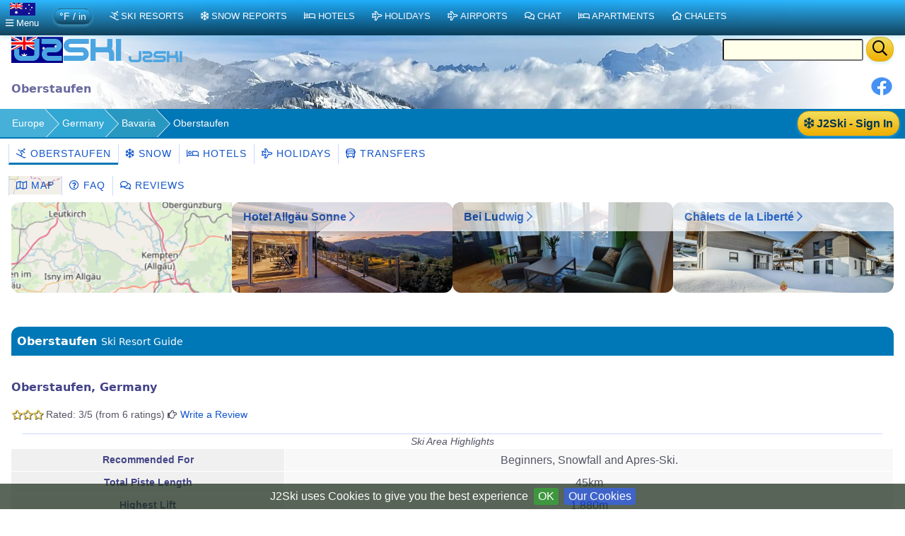

--- FILE ---
content_type: text/html;charset=UTF-8
request_url: https://au.j2ski.com/ski_resorts/Germany/Oberstaufen.html
body_size: 14079
content:
<!DOCTYPE html>
<html lang="en-AU" xml:lang="en-AU" xmlns="http://www.w3.org/1999/xhtml" prefix="og: http://opengraphprotocol.org/schema/ fb: http://www.facebook.com/2008/fbml">
<head>
<meta charset="utf-8">
<base href="https://au.j2ski.com/ski_resorts/Germany/Oberstaufen.html">
<script type="application/ld+json">
{
"@context" : "http://schema.org",
"@type" : "BreadcrumbList",
"itemListElement" : [ {
"@type" : "ListItem",
"position" : 1,
"name" : "Europe",
"item" : "https://au.j2ski.com/ski_resorts/"
}, {
"@type" : "ListItem",
"position" : 2,
"name" : "Germany",
"item" : "https://au.j2ski.com/ski_resorts/Germany/"
}, {
"@type" : "ListItem",
"position" : 3,
"name" : "Bavaria",
"item" : "https://au.j2ski.com/ski_resorts/Germany/Bavaria.html"
} ]
}
</script>
<link rel="preconnect" href="https://cdn.j2ski.com/">
<link rel="preconnect" href="https://traffic.j2ski.com/">
<link rel="preconnect" href="https://q-xx.bstatic.com/">
<link rel="preconnect" href="https://res.cloudinary.com/">
<script>
var _paq = window._paq = window._paq || [];
_paq.push(["setDocumentTitle", document.domain + "/" + document.title]);
_paq.push(['setCookieDomain', '*.j2ski.com']);
_paq.push(['setDomains', '*.j2ski.com']);
_paq.push(['trackPageView']);
_paq.push(['enableLinkTracking']);
(function() {
var u="//traffic.j2ski.com/matomo/";
_paq.push(['setTrackerUrl', u+'matomo.php']);
_paq.push(['setSiteId', '1']);
var d=document, g=d.createElement('script'), s=d.getElementsByTagName('script')[0];
g.type='text/javascript'; g.async=true; g.src='//cdn.j2ski.com/js/matomo.js'; s.parentNode.insertBefore(g,s);
})();
</script>
<meta name="viewport" content="width=device-width, initial-scale=1">
<meta name="apple-mobile-web-app-capable" content="yes">
<meta name="apple-mobile-web-app-status-bar-style" content="black-translucent">
<meta name="format-detection" content="telephone=no">
<link href="https://au.j2ski.com/ski_resorts/Germany/Oberstaufen.html" rel="canonical">
<title>Oberstaufen Ski Resort Guide &amp; Review | J2Ski</title>
<meta name="description" content="Oberstaufen; ski resort in Oberstaufen, Markt in the German Alps. Great for beginners, apres ski and the snow, with skiing on 45km of pistes up to 1,880m altitude. See our ski resort guide for slope info, hotels, ski schools, airport transfers and much more.">
<meta name="keywords" content="Oberstaufen,Germany,German Alps,guide,Oberstaufen, Markt">
<meta name="geo.region" content="DE">
<meta name="geo.placename" content="Oberstaufen">
<meta property="og:title" content="Oberstaufen">
<meta property="og:type" content="city">
<meta property="og:url" content="https://au.j2ski.com/ski_resorts/Germany/Oberstaufen.html">
<meta property="og:image" content="https://cdn.j2ski.com/i/J2Ski-home-page.png">
<meta property="og:image:height" content="426">
<meta property="og:image:width" content="645">
<meta property="og:locality" content="Oberstaufen">
<meta property="og:country-name" content="Germany">
<meta name="geo.position" content="47.554192;10.022791">
<meta property="og:latitude" content="47.554192">
<meta property="og:longitude" content="10.022791">
<link href="//cdn.j2ski.com/s/leaflet-1.7.1.gz.css" rel="stylesheet" type="text/css">
<link href="//cdn.j2ski.com/s/Control.FullScreen-dist.gz.css" rel="stylesheet" type="text/css">
<script src="//cdn.j2ski.com/js/leaflet-1.7.1.gz.js"></script>
<script src="//cdn.j2ski.com/js/Control.FullScreen-dist.gz.js"></script>
<link href="https://au.j2ski.com/ski_resorts/Germany/Oberstaufen.html" hreflang="en-AU" rel="alternate">
<link href="https://www.j2ski.com/ski_resorts/Germany/Oberstaufen.html" hreflang="en" rel="alternate">
<link href="https://uk.j2ski.com/ski_resorts/Germany/Oberstaufen.html" hreflang="en-GB" rel="alternate">
<link href="https://us.j2ski.com/ski_resorts/Germany/Oberstaufen.html" hreflang="en-US" rel="alternate">
<link href="https://ca.j2ski.com/ski_resorts/Germany/Oberstaufen.html" hreflang="en-CA" rel="alternate">
<link href="https://in.j2ski.com/ski_resorts/Germany/Oberstaufen.html" hreflang="en-IN" rel="alternate">
<link href="https://nz.j2ski.com/ski_resorts/Germany/Oberstaufen.html" hreflang="en-NZ" rel="alternate">
<link href="https://www.j2ski.com/ski_resorts/Germany/Oberstaufen.html" hreflang="x-default" rel="alternate">
<script type="application/ld+json">
{
"@context": "http://schema.org",
"@type": "SkiResort",
"name": "Oberstaufen",
"aggregateRating": {
"@type": "AggregateRating",
"ratingValue": "2.5",
"reviewCount": "6"}
,
"image": "https://map.j2ski.com/hot/11/1081/715.png",
"address": {
"@type": "PostalAddress",
"addressCountry": "Germany",
"addressLocality": "Oberstaufen"}
,
"url": "https://au.j2ski.com/ski_resorts/Germany/Oberstaufen.html",
"hasMap": "https://au.j2ski.com/ski_resorts/Germany/Oberstaufen_Map.html"}
</script>
<link rel="preload" as="font" type="font/woff2" href="//cdn.j2ski.com/s/fa-5.14.0/fa-regular-400.woff2">
<link rel="preload stylesheet" as="style" href="//cdn.j2ski.com/s/j2ski-ux-25.2511001.min.css" >
<link href="//cdn.j2ski.com/s/jquery-ui.1.12.1.j2ski.min.gz.css" rel="stylesheet">
<style>
div.chart-container-tall {
height:250px;
max-height:250px;
width:100%;
}
.m25 h4.top {margin-top: 0}
.m25 article section.compare div.ft-ensemble {
background-color: #24a9c8;
border-radius: 12px;
}
.m25 article section.compare div.ft-ensemble, .m25 section.compare div.fg {
border: 1px solid #c8d8ff;
background: url(https://cdn.j2ski.com/i/j2ski_flat_90x22_bright.png) 99% 2% no-repeat,linear-gradient(#24a9c8,#fff);
box-shadow: 0 5px 5px #9aa0b90d,0 5px 20px #a6adc933;
padding: 1rem 1rem 2rem;
margin: 0;
}
.snowDepths .value {
text-align: right;
}
.user-dropdown {
a {
font-weight: 600;
}
span.offer {
background: crimson;
color: white;
padding: 0.25em;
border-radius: 1em;
}
p.prosub {
background: darkorange;
color: white;
padding: 0.25em 1em;
border-radius: 1em;
margin: 1em 0.5em ;
font-weight: 600;
}
}
main.m25 h2 span.review {
background: none;
span.count {
color: white;
font-weight: 550;
}
}
div.code-red:last-child, article div.code-red p:last-child {
border-radius: 0 0 12px 12px;
}
div.code-red, article div.code-red p, p.code-red {
background-color: crimson;
p {
color: white;
text-align: center;
font-weight: bold;
}
span.code {
letter-spacing: 0.1rem;
font-size: 1.2rem;
margin: 0 0.5rem;
}
}
</style>
<link href="//cdn.j2ski.com/i/favicon.ico" rel="shortcut icon">
<link rel="search" href="https://www.j2ski.com/opensearchdescription.xml" type="application/opensearchdescription+xml" title="J2Ski.Com">
<script src="//cdn.j2ski.com/js/jquery-3.7.0.min.js"></script>
<script defer src="//cdn.j2ski.com/js/jquery-ui.1.12.1.j2ski.min.gz.js"></script>
<script defer src="//cdn.j2ski.com/js/autocomplete-names.min.js"></script>
<script defer src="//cdn.j2ski.com/js/jquery.cookiebar.min.js"></script>
<script defer src="//cdn.j2ski.com/js/jquery.tooltipster.min.js"></script>
<script defer src="//cdn.j2ski.com/js/scripts.min.js"></script>
<meta name="dcterms.rightsHolder" content="J2Ski (UK) Ltd">
<meta name="dcterms.dateCopyrighted" content='2025'>
<script src="//cdn.j2ski.com/js/htmx.min.js"></script>
<script async src="https://pagead2.googlesyndication.com/pagead/js/adsbygoogle.js?client=ca-pub-4348482481271019" crossorigin="anonymous"></script>
</head>
<body>
<div class="page"><div class="logo-qs"><div>
<div class="r"><form action="/search/" method="get">
<input type="text" name="q" id="q" class="ui-autocomplete-input" aria-label="Search Location Name">
<button type="submit" class="ctabut warm" aria-label="Search"><i class="far fa-search fa-lg"></i></button>
</form>
</div>
<a href="/" title="J2Ski Home" class="phone-off"><img alt="J2Ski Australia" height="40" src="https://cdn.j2ski.com/i/j2ski_au_160x40_light.png" width="160"></a>
<a href="/" title="J2Ski Home" class="phone-only"><img src="//cdn.j2ski.com/i/j2ski_flat_80x20_light.png" height="20" width="80" alt="J2Ski logo"></a>
</div></div>
<div class="toolbar"><div class="r"><div class="shares"><a href="https://www.facebook.com/sharer.php?u=https%3A%2F%2Fau.j2ski.com%2Fski_resorts%2FGermany%2FOberstaufen.html" onclick="return fbs_click()" rel="nofollow noopener" target="_blank" title="Share this page on Facebook"><img alt="Facebook" height="30" src="//cdn.j2ski.com/i/facebook-30-min.png" width="30"></a></div>
</div><header class="l"><h1>Oberstaufen</h1></header></div>
<div class="trailbar" ><div> <a href="/login.html?origin=/ski_resorts/Germany/Oberstaufen.html" class="ctabut warm r sign-in-btn" title="Sign in for Snow Mail, Forecast Detail and Chat"
hx-get="/user/login-button-or-menu?canonical=/ski_resorts/Germany/Oberstaufen.html&skiArea=Oberstaufen" hx-trigger="load" hx-swap="outerHTML">
<i class="far fa-snowflake"></i> J2Ski - Sign In</a>
</div><nav class="trail"><ul>
<li><a href="/ski_resorts/" title="European Ski Resorts">Europe</a></li>
<li><a href="/ski_resorts/Germany/" title="German Ski Resorts">Germany</a></li>
<li><a href="/ski_resorts/Germany/Bavaria.html" title="Ski Resorts in Bavaria">Bavaria</a></li>
<li><span class="phone-off">Oberstaufen</span></li>
</ul>
</nav>
</div>
<nav class="tab22"><a class="active" href="/ski_resorts/Germany/Oberstaufen.html" title="Skiing and Snowboarding in Oberstaufen, Germany"><i class="far fa-skiing"></i>&nbsp;Oberstaufen</a><a href="/snow_forecast/Germany/Oberstaufen_snow.html" title="Oberstaufen 7 and 14-Day Snow Forecast - Snowfall and Weather"><i class="far fa-snowflake"></i>&nbsp;Snow</a><a href="/ski_hotels/Germany/Oberstaufen/" title="Hotels in Oberstaufen, Germany"><i class="far fa-bed"></i>&nbsp;Hotels</a><a href="/ski_holidays/Germany/Oberstaufen/" title="Ski Holidays to Oberstaufen"><i class="far fa-plane"></i>&nbsp;Holidays</a><a href="/ski_resorts/Germany/Oberstaufen_transfers.html" title="Airport Transfers to Oberstaufen, Germany"><i class="far fa-bus"></i>&nbsp;Transfers</a></nav>
<nav class="tab22 subtext"><a class="trans" href="/ski_resorts/Germany/Oberstaufen_Map.html" style="background-image: url('https://map.j2ski.com/hot/12/2162/1431.png')" title="Map showing location of Oberstaufen"><i class="far fa-map"></i>&nbsp;Map</a><a href="/ski_resorts/Germany/Oberstaufen_FAQ.html" title="Your questions about Oberstaufen"><i class="far fa-question-circle"></i>&nbsp;FAQ</a><a href="/ski_resorts/Germany/Oberstaufen_Reviews.html" title="Reviews of Oberstaufen"><i class="far fa-comments"></i>&nbsp;Reviews</a></nav><aside class="wide4 go"><a href="#Location_and_Map" title="Location and Map of Oberstaufen"><img alt="map" height="256" src="https://map.j2ski.com/hot/9/270/178.png" width="256"></a><section class="property"><div><div class="nogrid"><a href="/ski_hotels/Germany/Oberstaufen/Allgau_Sonne.html" title="Hotel Allgäu Sonne - Oberstaufen"><img alt="Hotel Allgäu Sonne - Oberstaufen" height="225" loading="lazy" src="https://q-xx.bstatic.com/xdata/images/hotel/max500/145893689.jpg?k=bf33a8a05d975c7b61deb54dd11b61a899d75a9590585b78169e1f543d167d5b&o=" width="300"></a></div>
<div class="text"><a href="/ski_hotels/Germany/Oberstaufen/Allgau_Sonne.html">Hotel Allgäu Sonne&nbsp;<i class="far fa-chevron-right"></i></a></div>
</div>
<div class="card-content"></div>
</section>
<section class="property"><div><div class="nogrid"><a href="/ski_hotels/Germany/Oberstaufen/Bei_Ludwig.html" title="Bei Ludwig - Apartment - Oberstaufen"><img alt="Bei Ludwig - Apartment - Oberstaufen" height="225" loading="lazy" src="https://q-xx.bstatic.com/xdata/images/hotel/max500/495767568.jpg?k=3489c0488035b3d230903df58c8a45131f250096768e1ab8ab4ad5a18d090420&o=" width="300"></a></div>
<div class="text"><a href="/ski_hotels/Germany/Oberstaufen/Bei_Ludwig.html">Bei Ludwig&nbsp;<i class="far fa-chevron-right"></i></a></div>
</div>
<div class="card-content"></div>
</section>
<section class="property"><div><div class="nogrid"><a href="/ski_hotels/Germany/Oberstaufen/Liberte.html" title="Châlets de la Liberté - Oberstaufen"><img alt="Châlets de la Liberté - Oberstaufen" height="225" loading="lazy" src="https://q-xx.bstatic.com/xdata/images/hotel/max500/430526826.jpg?k=766f3363f8d819502ea33e24cacf6ffdd84fc9eacd06bce9e168ca13c1fd5672&o=" width="300"></a></div>
<div class="text"><a href="/ski_hotels/Germany/Oberstaufen/Liberte.html">Châlets de la Liberté&nbsp;<i class="far fa-chevron-right"></i></a></div>
</div>
<div class="card-content"></div>
</section>
</aside>
<main class="m25">
<article>
<h2>Oberstaufen <span class="subtext">Ski Resort Guide</span></h2>
<section>
<h3>Oberstaufen, Germany</h3>
<p class="subtext"><span class="goldstar"><i class="far fa-star"></i><i class="far fa-star"></i><i class="far fa-star"></i></span> Rated: 3/5 (from 6 ratings) <i class="far fa-hand-point-right"></i>&nbsp;<a href="/reviews/new/Oberstaufen?origin=/ski_resorts/Germany/Oberstaufen.html" title="Send us a review of Oberstaufen">Write a Review</a></p>
<table class="skifacts thb">
<caption>Ski Area Highlights</caption><tbody>
<tr><th class="label">Recommended For</th><td class="label">Beginners, Snowfall and Apres-Ski.</td></tr>
<tr><th class="label">Total Piste Length</th><td class="value">45km</td></tr>
<tr><th class="label">Highest Lift</th><td class="value">1,880m</td></tr>
<tr><th class="label">Resort Height</th><td class="value">600m</td></tr>
<tr><th class="label"><i class="far fa-plane"></i>&nbsp;Nearest Airports</th><td class="value"><a href="/ski_resorts/Airports/Friedrichshafen.html" title="Ski Resorts near Friedrichshafen">Friedrichshafen</a> and <a href="/ski_resorts/Airports/St_Gallen_Altenrhein.html" title="Ski Resorts near Altenrhein">St. Gallen-Altenrhein</a></td></tr>
</tbody>
</table>
<h4>Oberstaufen</h4>
<p>Oberstaufen offers a charming ski experience in the Allgäu region. With diverse slopes and stunning mountain scenery, it caters to all levels of skiers and snowboarders.</p>
<p><span hx-get="/user/signup-powder-if-anonymous" hx-trigger="load" hx-swap="outerHTML"></span></p></section>
<section><h3><i class="far fa-mountains"></i>&nbsp;Summary</h3>
<p>The resort features over 30 kilometers of ski runs and a friendly atmosphere. It is ideal for families and offers access to the larger ski area of <a href="/ski_resorts/Germany/Hochgrat.html" title="Hochgrat Ski Resort Guide">Hochgrat</a>.</p>
<p>The ski area of Oberstaufen is in the German Alps at an altitude of 600m, with 45km of marked runs.</p>
<p>Oberstaufen has direct access to 45km of downhill skiing, with 30 marked pistes, served by a total of 30 ski lifts.</p>
</section>
<h4>Partner Offers</h4>
<div class="cards"><aside class="fillable ada ada-txfr"><div><h4><a href="/ski_resorts/Germany/Oberstaufen_transfers.html" title="Airport Transfers to Oberstaufen"><i class="far fa-bus"></i>&nbsp;Oberstaufen Airport Transfers</a></h4>
<a href="/ski_resorts/Germany/Oberstaufen_transfers.html" title="Airport Transfer routes to Oberstaufen"><img alt="Book an Airport Transfer" height="60" loading="lazy" src="https://cdn.j2ski.com/i/A2A-Banner-1-360x60.jpg" width="360"></a><p><b>Airport Transfers</b><br><span class="subtext">Private or Shared Transfers to Oberstaufen<i> from </i>Airports including Friedrichshafen, Memmingen, Munich, St. Gallen-Altenrhein and Zurich</span></p>
<p><a class="ctabut warm" href="https://www.alps2alps.com/?pc=J2SKILIMITED" rel="nofollow noopener" target="_blank" title="Get an Airport Transfer Quote from Alps2Alps"><i class='far fa-bus'></i>&nbsp;Find a Transfer&nbsp;<i class="far fa-chevron-right"></i></a><img alt="Alps2Alps" class="r" height="21" loading="lazy" src="https://cdn.j2ski.com/i/alps2alps-90x21.gif" width="90"><br><span class="subtext">with Alps2Alps</span><br><span class="subtext">See also <a href="/ski_resorts/Airports/Friedrichshafen_airport_transfers.html" title="Transfers from Friedrichshafen">Friedrichshafen Airport Transfers</a></span></p>
</div>
</aside>
<aside class=""><h4><a href="/ski_hotels/Germany/Oberstaufen/" title="Hotels in Oberstaufen"><i class="far fa-search"></i>&nbsp;Oberstaufen Hotels</a></h4>
<form id="b_frm" name="b_frm" action="//www.booking.com/searchresults.html" class="bk-form" method="get" target="_blank">
<div class="nogrid"><img alt="Oberstaufen Hotels" height="375" loading="lazy" src="https://q-xx.bstatic.com/xdata/images/hotel/max500/489791642.jpg?k=ba9c7316ce4413b5afea4d9f53d91cf06fcd6095085fb3939ca03eaf9fe57295&o=" width="500"></div>
<div class="fields"><table>
<tbody>
<tr><td><i class="subtext">Place</i></td><td colspan="2"><input id="destination" name="ss" size="15" type="text" value="Oberstaufen">
</td></tr>
<tr><td><i class="subtext">From</i></td><td><select id="b_checkin_day" name="checkin_monthday"><option value="1">1</option><option value="2">2</option><option value="3">3</option><option value="4">4</option><option value="5">5</option><option value="6">6</option><option value="7">7</option><option value="8">8</option><option value="9">9</option><option value="10">10</option><option value="11">11</option><option value="12">12</option><option value="13">13</option><option value="14">14</option><option value="15">15</option><option value="16">16</option><option value="17">17</option><option value="18">18</option><option value="19">19</option><option selected="selected" value="20">20</option><option value="21">21</option><option value="22">22</option><option value="23">23</option><option value="24">24</option><option value="25">25</option><option value="26">26</option><option value="27">27</option><option value="28">28</option><option value="29">29</option><option value="30">30</option><option value="31">31</option></select>
</td><td><select id="b_checkin_month" name="checkin_year_month"><option selected="selected" value="2025-12">Dec 2025</option><option value="2026-1">Jan 2026</option><option value="2026-2">Feb 2026</option><option value="2026-3">Mar 2026</option><option value="2026-4">Apr 2026</option><option value="2026-5">May 2026</option><option value="2026-6">Jun 2026</option><option value="2026-7">Jul 2026</option><option value="2026-8">Aug 2026</option><option value="2026-9">Sep 2026</option><option value="2026-10">Oct 2026</option><option value="2026-11">Nov 2026</option><option value="2026-12">Dec 2026</option><option value="2027-1">Jan 2027</option><option value="2027-2">Feb 2027</option><option value="2027-3">Mar 2027</option><option value="2027-4">Apr 2027</option><option value="2027-5">May 2027</option></select>
</td></tr>
<tr><td><i class="subtext">To</i></td><td><select id="b_checkout_day" name="checkout_monthday"><option value="1">1</option><option value="2">2</option><option value="3">3</option><option value="4">4</option><option value="5">5</option><option value="6">6</option><option value="7">7</option><option value="8">8</option><option value="9">9</option><option value="10">10</option><option value="11">11</option><option value="12">12</option><option value="13">13</option><option value="14">14</option><option value="15">15</option><option value="16">16</option><option value="17">17</option><option value="18">18</option><option value="19">19</option><option value="20">20</option><option selected="selected" value="21">21</option><option value="22">22</option><option value="23">23</option><option value="24">24</option><option value="25">25</option><option value="26">26</option><option value="27">27</option><option value="28">28</option><option value="29">29</option><option value="30">30</option><option value="31">31</option></select>
</td><td><select id="b_checkout_month" name="checkout_year_month"><option selected="selected" value="2025-12">Dec 2025</option><option value="2026-1">Jan 2026</option><option value="2026-2">Feb 2026</option><option value="2026-3">Mar 2026</option><option value="2026-4">Apr 2026</option><option value="2026-5">May 2026</option><option value="2026-6">Jun 2026</option><option value="2026-7">Jul 2026</option><option value="2026-8">Aug 2026</option><option value="2026-9">Sep 2026</option><option value="2026-10">Oct 2026</option><option value="2026-11">Nov 2026</option><option value="2026-12">Dec 2026</option><option value="2027-1">Jan 2027</option><option value="2027-2">Feb 2027</option><option value="2027-3">Mar 2027</option><option value="2027-4">Apr 2027</option><option value="2027-5">May 2027</option></select>
</td></tr>
</tbody>
</table>
</div>
<input class="ctabut warm" type="SUBMIT" value="Find a Hotel">
<img alt="Booking.com" height="24" src="https://cdn.j2ski.com/i/BK-logo-24-120x24.png" width="120"><input name="error_url" type="HIDDEN" value="//www.booking.com/?aid=306044;">
<input name="si" type="HIDDEN" value="ai,co,ci,re">
<input name="ssai" type="HIDDEN" value="1">
<input name="ssre" type="HIDDEN" value="1">
<input name="aid" type="HIDDEN" value="306044">
<input name="lang" type="HIDDEN" value="en">
<input name="ifl" type="HIDDEN" value="">
<input name="sid" type="HIDDEN" value="fc05ffd76dbaebe4c41e640710e59d4f">
<input name="utm_source" type="HIDDEN" value="306044">
<input name="utm_medium" type="HIDDEN" value="wl_searchbox">
<input name="utm_campaign" type="HIDDEN" value="wl_searchbox">
<input id="b_availcheck" name="do_availability_check" type="HIDDEN" value="on">
</form>
</aside>
</div>
<section><h3 id="Snow_and_Weather"><i class="far fa-snowflake"></i> Snow and Weather</h3>
<p>Oberstaufen typically enjoys reliable snow conditions, with an average snow depth of around 80 cm during peak season. For the latest snow information, check J2Ski to plan your visit effectively.</p>
<h4>When will it snow in Oberstaufen?</h4>
<p>There is currently no significant snow in the 7-day forecast for Oberstaufen.</p>
<p>See our <a href="/snow_forecast/Germany/Oberstaufen_snow.html" title="Oberstaufen Snow and Weather Forecast">long-range Snow Forecast</a> for the latest update.</p>
<a class="tocbut cool phone-only" href="#toc"><i class="far fa-arrow-up"></i></a><h4>Snow this week</h4>
<table class="snowrep display nowrap">
<caption>Snow Forecast by day for Oberstaufen</caption><thead>
<tr><th title="">Sa</th><th title="">Su</th><th title="">Mo</th><th title="">Tu</th><th title="">We</th><th title="">Th</th><th title="">Fr</th></tr>
</thead>
<tbody>
<tr><td></td><td></td><td></td><td></td><td></td><td></td><td></td></tr>
<tr><td class="sf subtext"></td><td class="sf subtext"></td><td class="sf subtext"></td><td class="sf subtext"></td><td class="sf subtext"></td><td class="sf subtext"></td><td class="sf subtext"></td></tr>
</tbody>
</table>
</section>
<aside class="widget_holiday">
<h3>Travel to Oberstaufen</h3>
<div id="kw1"
data-affiliate-id="kan_317592_592733"
data-country-code="au"
data-vertical="hotels"
data-vertical-list="hotels,flights,cars,packages"
data-language-code="en"
data-currency-code="AUD"
data-location-id="location"
data-fill-location-to="Oberstaufen"
></div>
<script src="https://www.kayak.com/search-widget/script/direct/kw1"></script></aside>
<section><h3 id="Ski_Area_Stats"><i class="far fa-mountain"></i> Ski Area Stats</h3>
<div class="cards"><section><h4>Oberstaufen Ski Area</h4>
<table class="skifacts">
<caption>Piste and Lift Stats</caption><tbody>
<tr><th><b>Black Pistes</b><br><i class="subtext">Expert Trails</i></th><td><span class="piste black">&thinsp;3&thinsp;</span></td><td>5km</td></tr>
<tr><th><b>Red Pistes</b><br><i class="subtext">Intermediate Runs</i></th><td><span class="piste red">&thinsp;4&thinsp;</span></td><td>20km</td></tr>
<tr><th><b>Blue Pistes</b><br><i class="subtext">Easy Trails</i></th><td><span class="piste blue">15</span></td><td>10km</td></tr>
<tr><th><b>Downhill</b><br><i class="subtext">Total Length</i></th><td colspan="2">45km</td></tr>
<tr><th><b>Cross Country</b><br><i class="subtext">Total Length</i></th><td colspan="2">120km</td></tr>
<tr><th><b>Ski Lifts</b><br><i class="subtext">Number of Lifts</i></th><td colspan="2">30</td></tr>
</tbody>
</table>
</section>
<section><h4>Oberstaufen Altitudes</h4>
<table class="skifacts">
<caption>Lift Heights and Resort Altitude</caption><tbody>
<tr><th>Highest Lift</th><td>1,880m</td></tr>
<tr><th>Lowest Piste</th><td>860m</td></tr>
<tr><th>Resort Altitude (Oberstaufen)</th><td>600m</td></tr>
<tr><th>Max Vertical</th><td>1,280m</td></tr>
</tbody>
</table>
</section>
</div>
<a class="tocbut cool phone-only" href="#toc"><i class="far fa-arrow-up"></i></a></section>
<aside class="widestrip"><h4>Luxury Hotels in Oberstaufen</h4>
<div class="cards"><section class="property"><div><div class="nogrid"><a href="/ski_hotels/Germany/Oberstaufen/Allgau_Sonne.html" title="Hotel Allgäu Sonne - Oberstaufen"><img alt="Hotel Allgäu Sonne - Oberstaufen" height="225" loading="lazy" src="https://q-xx.bstatic.com/xdata/images/hotel/max500/145893689.jpg?k=bf33a8a05d975c7b61deb54dd11b61a899d75a9590585b78169e1f543d167d5b&o=" width="300"></a></div>
<div class="text"><span class="goldstar"><i class="far fa-star"></i><i class="far fa-star"></i><i class="far fa-star"></i><i class="far fa-star"></i><i class="far fa-star"></i></span></div>
</div>
<div class="card-content"><h4><a href="/ski_hotels/Germany/Oberstaufen/Allgau_Sonne.html" title="Prices, Availability and Offers for Hotel Allgäu Sonne, Oberstaufen">Hotel Allgäu Sonne <i class="far fa-calendar"></i>&nbsp;</a></h4>
<p><b class="subtext">Hotel in Oberstaufen <i class="far fa-parking" title="Private Parking"></i> <i class="far fa-wifi" title="Free Wifi"></i></b></p>
<div><div class="ctabut warm r"><a href="//www.booking.com/hotel/de/allgau-sonne.html?aid=306044" rel="nofollow noopener" target="_blank" title="Hotel Allgäu Sonne, Germany - Online Booking">Show Prices</a></div>
<p class="review"><span class="score">8.6</span><span class="text">Fabulous</span><br><span class="count">Avge. of 596 reviews</span></p>
</div>
</div>
</section>
<section class="property"><div><div class="nogrid"><a href="/ski_hotels/Germany/Oberstaufen/Liberte.html" title="Châlets de la Liberté - Oberstaufen"><img alt="Châlets de la Liberté - Oberstaufen" height="225" loading="lazy" src="https://q-xx.bstatic.com/xdata/images/hotel/max500/430526826.jpg?k=766f3363f8d819502ea33e24cacf6ffdd84fc9eacd06bce9e168ca13c1fd5672&o=" width="300"></a></div>
<div class="text"><span class="goldstar"><i class="far fa-star"></i><i class="far fa-star"></i><i class="far fa-star"></i><i class="far fa-star"></i><i class="far fa-star"></i></span></div>
</div>
<div class="card-content"><h4><a href="/ski_hotels/Germany/Oberstaufen/Liberte.html" title="Prices, Availability and Offers for Châlets de la Liberté, Oberstaufen">Châlets de la Liberté <i class="far fa-calendar"></i>&nbsp;</a></h4>
<p><b class="subtext">Accommodation in Oberstaufen <i class="far fa-parking" title="Free Parking"></i> <i class="far fa-wifi" title="Free Wifi"></i></b></p>
<div><div class="ctabut warm r"><a href="//www.booking.com/hotel/de/chalets-de-la-liberte.html?aid=306044" rel="nofollow noopener" target="_blank" title="Châlets de la Liberté, Germany - Online Booking">Show Prices</a></div>
<p class="review"><span class="score">8.8</span><span class="text">Fabulous</span><br><span class="count">Avge. of 22 reviews</span></p>
</div>
</div>
</section>
<section class="property"><div><div class="nogrid"><a href="/ski_hotels/Germany/Oberstaufen/Staufen_Am_Schlossberg.html" title="Staufen Chalets am Schlossberg - Accommodation - Oberstaufen"><img alt="Staufen Chalets am Schlossberg - Accommodation - Oberstaufen" height="225" loading="lazy" src="https://q-xx.bstatic.com/xdata/images/hotel/max500/489791642.jpg?k=ba9c7316ce4413b5afea4d9f53d91cf06fcd6095085fb3939ca03eaf9fe57295&o=" width="300"></a></div>
<div class="text"><span class="goldstar"><i class="far fa-star"></i><i class="far fa-star"></i><i class="far fa-star"></i><i class="far fa-star"></i></span></div>
</div>
<div class="card-content"><h4><a href="/ski_hotels/Germany/Oberstaufen/Staufen_Am_Schlossberg.html" title="Prices, Availability and Offers for Staufen Chalets am Schlossberg, Oberstaufen">Staufen Chalets am Schlossberg <i class="far fa-calendar"></i>&nbsp;</a></h4>
<p><b class="subtext">Accommodation in Oberstaufen <i class="far fa-parking" title="Free Parking"></i> <i class="far fa-users" title="Family Rooms"></i> <i class="far fa-wifi" title="Free Wifi"></i></b></p>
<div><div class="ctabut warm r"><a href="//www.booking.com/hotel/de/staufen-chalets.html?aid=306044" rel="nofollow noopener" target="_blank" title="Staufen Chalets am Schlossberg, Germany - Online Booking">Show Prices</a></div>
<p class="review"><span class="score">9.4</span><span class="text">Superb</span><br><span class="count">Avge. of 94 reviews</span></p>
</div>
</div>
</section>
</div>
<p><a class="ctabut warm" href="https://www.booking.com/searchresults.html?aid=306044&label=wtsbut&latitude=47.554192&longitude=10.022791&radius=15&checkin_monthday=27&checkin_year_month=2025-12&checkout_monthday=28&checkout_year_month=2025-12&do_availability_check=1" rel="nofollow noopener" target="_blank" title="Hotel Search, Room Rates and Online Booking"><i class="far fa-calendar"></i>&nbsp;Search Hotels <i class="far fa-search"></i>&nbsp;</a> or Compare <a href="/luxury_ski_hotels/Germany/Oberstaufen/" title="Oberstaufen Luxury Hotels">66 Luxury Hotels in Oberstaufen&nbsp;<i class="far fa-arrow-right"></i></a></p>
</aside>
<div class="layout-1-1-1">
<section><h3 id="Ratings_amp_Suitability"><i class="far fa-star"></i> Ratings &amp; Suitability</h3>
<table class="skifacts">
<caption>Ratings for Oberstaufen</caption><tbody>
<tr><th><b>Intermediate Skiers</b></th><td><span class="goldstar"><i class="far fa-star"></i><i class="far fa-star"></i></span></td></tr>
<tr><th><b>Beginners</b></th><td><span class="goldstar"><i class="far fa-star"></i><i class="far fa-star"></i><i class="far fa-star"></i></span></td></tr>
<tr><th><b>Snowboarding</b></th><td><span class="goldstar"><i class="far fa-star"></i><i class="far fa-star"></i></span></td></tr>
<tr><th><b>Snow</b></th><td><span class="goldstar"><i class="far fa-star"></i><i class="far fa-star"></i><i class="far fa-star"></i></span></td></tr>
<tr><th><b>Apres-Ski</b></th><td><span class="goldstar"><i class="far fa-star"></i><i class="far fa-star"></i><i class="far fa-star"></i><i class="far fa-star"></i></span></td></tr>
</tbody>
</table>
</section>
</div>
<section><h3 id="Skiing"><i class="far fa-skiing"></i> Skiing</h3>
<p>Oberstaufen is anchored by the <a href="/ski_resorts/Germany/Hochgrat.html" title="Hochgrat Ski Resort Guide">Hochgrat</a> mountain, which rises to an elevation of 1,834 meters. Notable pistes include the varied runs from the Hochgrat summit and the efficient Hochgratbahn lift, providing access to a mix of gentle slopes and challenging descents.</p>
<p>Oberstaufen offers good sking, particularly, for Intermediate and Beginner skiers.</p>
<a class="tocbut cool phone-only" href="#toc"><i class="far fa-arrow-up"></i></a></section>
<section><h3 id="Ski_Lessons_in_Oberstaufen"><i class="far fa-users"></i> Ski Lessons in Oberstaufen</h3>
<img alt="Find a Ski Instructor" height="140" loading="lazy" src="https://cdn.j2ski.com/i/instructor-Nick-320x140.jpg" width="320"><p>To choose a Ski School, and book Group Ski Lessons or a Private Instructor, see <a href="Oberstaufen_ski_schools.html" title="Book Group Ski Lessons in Oberstaufen">Oberstaufen Ski Schools</a> and <a href="Oberstaufen_instructors.html" title="Book Private Ski Lessons in Oberstaufen">Oberstaufen Ski Instructors</a>.</p>
<a class="tocbut cool phone-only" href="#toc"><i class="far fa-arrow-up"></i></a></section>
<section><h3 id="Snowboarding"><i class="far fa-snowboarding"></i> Snowboarding</h3>
<p>Snowboarding enthusiasts will enjoy the terrain park at <a href="/ski_resorts/Germany/Hochgrat.html" title="Hochgrat Ski Resort Guide">Hochgrat</a>, which features jumps and rails suitable for all skill levels. The resort's varied terrain ensures plenty of options for snowboarders.</p>
<a class="tocbut cool phone-only" href="#toc"><i class="far fa-arrow-up"></i></a></section>
<aside class="widestrip"><h4>Luxury Hotels in Oberstaufen</h4>
<div class="cards"><section class="property"><div><div class="nogrid"><a href="/ski_hotels/Germany/Oberstaufen/Bei_Ludwig.html" title="Bei Ludwig - Apartment - Oberstaufen"><img alt="Bei Ludwig - Apartment - Oberstaufen" height="225" loading="lazy" src="https://q-xx.bstatic.com/xdata/images/hotel/max500/495767568.jpg?k=3489c0488035b3d230903df58c8a45131f250096768e1ab8ab4ad5a18d090420&o=" width="300"></a></div>
<div class="text"><span class="goldstar"><i class="far fa-star"></i><i class="far fa-star"></i><i class="far fa-star"></i><i class="far fa-star"></i></span></div>
</div>
<div class="card-content"><h4><a href="/ski_hotels/Germany/Oberstaufen/Bei_Ludwig.html" title="Prices, Availability and Offers for Bei Ludwig, Oberstaufen">Bei Ludwig <i class="far fa-calendar"></i>&nbsp;</a></h4>
<p><b class="subtext">Apartment in Oberstaufen <i class="far fa-parking" title="Free Parking"></i> <i class="far fa-users" title="Family Rooms"></i> <i class="far fa-wifi" title="Free Wifi"></i></b></p>
<div><div class="ctabut warm r"><a href="//www.booking.com/hotel/de/bei-ludwig.html?aid=306044" rel="nofollow noopener" target="_blank" title="Bei Ludwig, Germany - Online Booking">Show Prices</a></div>
<p class="review"><span class="score">8.7</span><span class="text">Fabulous</span><br><span class="count">Avge. of 9 reviews</span></p>
</div>
</div>
</section>
<section class="property"><div><div class="nogrid"><a href="/ski_hotels/Germany/Oberstaufen/Ferienwohnung_Casa_Michaela.html" title="Ferienwohnung Casa Michaela - Apartment - Oberstaufen"><img alt="Ferienwohnung Casa Michaela - Apartment - Oberstaufen" height="225" loading="lazy" src="https://q-xx.bstatic.com/xdata/images/hotel/max500/494715022.jpg?k=ab8cc6c10fa8a8c31cabe0ad8249d9586f8c134eb9b200bb2678f0991044a634&o=" width="300"></a></div>
<div class="text"><span class="goldstar"><i class="far fa-star"></i><i class="far fa-star"></i><i class="far fa-star"></i><i class="far fa-star"></i></span></div>
</div>
<div class="card-content"><h4><a href="/ski_hotels/Germany/Oberstaufen/Ferienwohnung_Casa_Michaela.html" title="Prices, Availability and Offers for Ferienwohnung Casa Michaela, Oberstaufen">Ferienwohnung Casa Michaela <i class="far fa-calendar"></i>&nbsp;</a></h4>
<p><b class="subtext">Apartment in Oberstaufen <i class="far fa-parking" title="Free Parking"></i> <i class="far fa-wifi" title="Free Wifi"></i></b></p>
<div><div class="ctabut warm r"><a href="//www.booking.com/hotel/de/ferienwohnung-casa-michaela.html?aid=306044" rel="nofollow noopener" target="_blank" title="Ferienwohnung Casa Michaela, Germany - Online Booking">Show Prices</a></div>
<p class="review"><span class="score">9.0</span><span class="text">Superb</span><br><span class="count">Avge. of 1 reviews</span></p>
</div>
</div>
</section>
<section class="property"><div><div class="nogrid"><a href="/ski_hotels/Germany/Oberstaufen/Liberte_B.html" title="Châlets de la Liberté B - Oberstaufen"><img alt="Châlets de la Liberté B - Oberstaufen" height="225" loading="lazy" src="https://q-xx.bstatic.com/xdata/images/hotel/max500/478486778.jpg?k=69f163055a361cee775bfc3187d0151ae683e280450e364148d3176d40552d3e&o=" width="300"></a></div>
<div class="text"><span class="goldstar"><i class="far fa-star"></i><i class="far fa-star"></i><i class="far fa-star"></i><i class="far fa-star"></i></span></div>
</div>
<div class="card-content"><h4><a href="/ski_hotels/Germany/Oberstaufen/Liberte_B.html" title="Prices, Availability and Offers for Châlets de la Liberté B, Oberstaufen">Châlets de la Liberté B <i class="far fa-calendar"></i>&nbsp;</a></h4>
<p><b class="subtext">Accommodation in Oberstaufen <i class="far fa-parking" title="Free Parking"></i> <i class="far fa-wifi" title="Free Wifi"></i></b></p>
<div><div class="ctabut warm r"><a href="//www.booking.com/hotel/de/chalets-de-la-liberte-b.html?aid=306044" rel="nofollow noopener" target="_blank" title="Châlets de la Liberté B, Germany - Online Booking">Show Prices</a></div>
<p class="review"><span class="score">9.0</span><span class="text">Superb</span><br><span class="count">Avge. of 8 reviews</span></p>
</div>
</div>
</section>
</div>
<p><a class="ctabut warm" href="https://www.booking.com/searchresults.html?aid=306044&label=wtsbut&latitude=47.554192&longitude=10.022791&radius=15&checkin_monthday=27&checkin_year_month=2025-12&checkout_monthday=28&checkout_year_month=2025-12&do_availability_check=1" rel="nofollow noopener" target="_blank" title="Hotel Search, Room Rates and Online Booking"><i class="far fa-calendar"></i>&nbsp;Search Hotels <i class="far fa-search"></i>&nbsp;</a> or Compare <a href="/luxury_ski_hotels/Germany/Oberstaufen/" title="Oberstaufen Luxury Hotels">66 Luxury Hotels in Oberstaufen&nbsp;<i class="far fa-arrow-right"></i></a></p>
</aside>
<section><h3 id="Location_and_Map"><i class="far fa-map"></i> Location and Map</h3>
<h4>Where is Oberstaufen?</h4>
<p>This ski resort is in the German Alps in Oberstaufen, Markt, Landkreis Oberallgäu.</p>
<h4>Map</h4>
<div id="map" style="height:240px;"></div>
<p>Tap <img alt="Show Map in Full Screen" height="16" src="https://cdn.j2ski.com/i/full-screen-16.png" width="16"> for Full-Screen, or see J2Ski's <a href="Oberstaufen_Map.html" title="Oberstaufen Map">Resort map, showing Hotels and Ski Shops</a>.</p>
<a class="tocbut cool phone-only" href="#toc"><i class="far fa-arrow-up"></i></a></section>
<section><h3 id="How_to_get_there"><i class="far fa-map-marker"></i> How to get there</h3>
<h4><i class="far fa-plane"></i>&nbsp;By Air</h4>
<p>The nearest airport to Oberstaufen is <a href="/ski_resorts/Airports/Friedrichshafen.html" title="Ski Resorts near Friedrichshafen Airport (FDH)">Friedrichshafen</a>, 47 minutes drive away.</p>
<p><a href="/ski_resorts/Airports/St_Gallen_Altenrhein.html" title="Ski Resorts near Altenrhein Airport (ACH)">St. Gallen-Altenrhein</a>, <a href="/ski_resorts/Airports/Memmingen.html" title="Ski Resorts near Memmingen Airport (FMM)">Memmingen</a>, <a href="/ski_resorts/Airports/Zurich.html" title="Ski Resorts near Zürich Airport (ZRH)">Zurich</a>, <a href="/ski_resorts/Airports/Munich.html" title="Ski Resorts near Munich Airport (MUC)">Munich</a>, <a href="/ski_resorts/Airports/Stuttgart.html" title="Ski Resorts near Stuttgart Airport (STR)">Stuttgart</a>, <a href="/ski_resorts/Airports/Innsbruck_Airport.html" title="Ski Resorts near Innsbruck Airport (INN)">Innsbruck Airport</a>, <a href="/ski_resorts/Airports/Basel.html" title="Ski Resorts near Basel Airport (BSL)">Basel</a> and <a href="/ski_resorts/Airports/Basel_Mulhouse_Freiburg.html" title="Ski Resorts near Mulhouse Airport (MLH)">Basel-Mulhouse-Freiburg</a> airports are all within three hours drive.</p>
<p>Friedrichshafen, Memmingen and St. Gallen-Altenrhein are just one hours drive away, <i>in good driving conditions</i>, so you can be on the piste quickly.</p>
<p>Oberstaufen is easily accessible via the A95 and A7 motorways, with the nearest major airport being <a href="/ski_resorts/Airports/Memmingen.html" title="Memmingen Airport Guide">Memmingen</a> Airport, about 60 kilometers away. Regular train services also connect Oberstaufen to larger cities.</p>
<a class="tocbut cool phone-only" href="#toc"><i class="far fa-arrow-up"></i></a></section>
<section><H3><i class="far fa-ski-lift"></i> Infrastructure</H3><h4 id="Ski_Lift_Capacity">Ski Lift Capacity</h4>
<p>The 30 ski lifts are able to uplift 8,000 skiers and snowboarders every hour.</p>
<h4 id="Snow_Making">Snow Making</h4>
<p>Snow-making is available, on 2km of ski runs, with 15 snow cannons.</p>
</section>
<section><h3 id="Season_Dates"><i class="far fa-calendar"></i> Season Dates</h3>
<h4>When is Oberstaufen open?</h4>
<p>We don't currently have confirmed season dates, but hope to soon.</p>
<p><i>NOTE:- Ski area, lift and piste opening is subject to <a href="/snow_forecast/Germany/Oberstaufen_snow.html" title="Snow Report for Oberstaufen">Current Snow Conditions</a>.</i></p>
<a class="tocbut cool phone-only" href="#toc"><i class="far fa-arrow-up"></i></a></section>
<!-- -->
<section><h3 id="Apres_Ski">Aprés Ski</h3>
<p>After a day on the slopes, visitors can unwind at popular spots like the 'Berggasthof Hochgrat' or the lively 'Bar 21'. These venues offer a mix of local cuisine and vibrant nightlife.</p>
<a class="tocbut cool phone-only" href="#toc"><i class="far fa-arrow-up"></i></a></section>
</article>
<nav>
<nav><h3 id="toc">J2Ski's Resort Guide</h3>
<h4>Table of Contents</h4>
<ul>
<li><a href="#Ski_Area_Stats"><i class="far fa-mountain"></i> Ski Area Stats</a></li>
<li><a href="#Snow_and_Weather"><i class="far fa-snowflake"></i> Snow and Weather<br><span class="subtext">(forecast updated 20 Dec 2025 16:18 AEDT)</span></a></li>
<li><a href="#Skiing"><i class="far fa-skiing"></i> Skiing</a></li>
<li><a href="#Snowboarding"><i class="far fa-snowboarding"></i> Snowboarding</a></li>
<li><a href="#Ski_Lessons_in_Oberstaufen"><i class="far fa-users"></i> Ski Lessons</a></li>
<li><a href="#How_to_get_there"><i class="far fa-map-marker"></i> Getting There</a></li>
<li><a href="#Season_Dates"><i class="far fa-calendar"></i> Season Dates</a></li>
<li><a href="#Apres_Ski">Aprés Ski</a></li>
<li><a href="#Location_and_Map"><i class="far fa-map"></i> Location &amp; Map</a></li>
</ul>
</nav>
<span hx-get="/user/signup-form-aside?canonical=/ski_resorts/Germany/Oberstaufen.html" hx-trigger="load" hx-swap="outerHTML"></span>
<aside>
<h3><i class="far fa-user"></i> J2Ski Pro</h3>
<div class="code-red"><p>NEW for 2026 - pre-launch offer</p></div>
<ul>
<li><i class="far fa-snowflake"></i> 2-Day Forecast - Hour-by-Hour</li>
<li><i class="far fa-snowflake"></i> <b>16-Day</b> Detailed Forecast</li>
<li><i class="far fa-snowflake"></i> <b>45-Day</b> Ensemble Forecast</li>
<li><i class="far fa-snowflake"></i> Choice of Weather Models</li>
<li><i class="far fa-snowflake"></i> <b>No Banner Ads</b></li>
</ul>
<p>See <a href="/subscription.html"><b>J2Ski Pro Subscription</b></a> for more details.</p>
<div class="code-red">
<p><span class="code">Save 25%</span></p>
</div>
</aside>
<aside><!-- Square-Responsive-202508 -->
<ins class="adsbygoogle"
style="display:block"
data-ad-client="ca-pub-4348482481271019"
data-ad-slot="1634097902"
data-ad-format="auto"
data-full-width-responsive="true"></ins>
<script>
(adsbygoogle = window.adsbygoogle || []).push({});
</script>
</aside>
<aside><h4><i class="far fa-globe"></i>&nbsp;Ski Resorts near Oberstaufen</h4>
<p class="subtext"><i>Other popular Ski Areas near Oberstaufen.</i></p>
<ul>
<li><a href="/ski_resorts/Austria/Bregenz.html" title="Ski in Bregenz (Austria)">Bregenz (Austria)</a></li>
<li><a href="/ski_resorts/Austria/Damuls.html" title="Ski in Damüls (Austria)">Damüls (Austria)</a></li>
<li><a href="Fellhorn_Kanzelwand.html" title="Ski in Fellhorn - Kanzelwand">Fellhorn - Kanzelwand</a></li>
<li><a href="/ski_resorts/Austria/Laterns.html" title="Ski in Laterns (Austria)">Laterns (Austria)</a></li>
<li><a href="Oberjoch_Hindelang.html" title="Ski in Oberjoch-Hindelang">Oberjoch-Hindelang</a></li>
<li><a href="Oberstdorf.html" title="Ski in Oberstdorf">Oberstdorf</a></li>
<li><a href="Rettenberg.html" title="Ski in Rettenberg">Rettenberg</a></li>
</ul>
</aside>
<aside><h4><i class="far fa-globe"></i>&nbsp;Germany</h4>
<p class="subtext"><i>Top German Ski Resorts.</i></p>
<ul>
<li><a href="Arber.html" title="Ski in Arber">Arber</a></li>
<li><a href="Berchtesgadener_Land.html" title="Ski in Berchtesgadener Land">Berchtesgadener Land</a></li>
<li><a href="Feldberg.html" title="Ski in Feldberg">Feldberg</a></li>
<li><a href="Garmisch_Partenkirchen.html" title="Ski in Garmisch-Partenkirchen">Garmisch-Partenkirchen</a></li>
<li><a href="Winterberg.html" title="Ski in Winterberg">Winterberg</a></li>
</ul>
</aside>
<aside><h3><i class="far fa-question-circle"></i>&nbsp;Find Out More</h3>
<h4><a href="https://www.j2ski.com/ski-chat-forum/forums/show/25.page"><i class="far fa-comments"></i>&nbsp;Chat about... Germany</a></h4>
<ul>
<li><a href="https://www.j2ski.com/ski-chat-forum/posts/list/0/20186/skiing-germany-oberstdorf-recommendations.page"><i class="far fa-comment"></i>&nbsp;Skiing in Germany, eg Oberstdorf: recommendations?</a> - <span class="subtext">30-Dec-2022</span></li>
<li><a href="https://www.j2ski.com/ski-chat-forum/posts/list/0/20066/beginners-weekend-frankfurt.page"><i class="far fa-comment"></i>&nbsp;Beginners Weekend from Frankfurt</a> - <span class="subtext">22-Sept-2022</span></li>
<li><a href="https://www.j2ski.com/ski-chat-forum/posts/list/0/16203/dog-sledding-rides-germany.page"><i class="far fa-comments"></i>&nbsp;Where to find Dog Sledding rides in Germany</a> - <span class="subtext">17-Oct-2019 - <b>2 Replies</b></span></li>
</ul>
<p><i class="far fa-question-circle"></i>&nbsp;<a href="https://au.j2ski.com/ski_resorts/Germany/Oberstaufen.html" title="Frequently asked questions about Oberstaufen">Oberstaufen FAQ</a></p>
<p>Or contact <a href="https://www.oberstaufen.de/" rel="noopener" target="_blank">Oberstaufen Tourist Office.</a></p>
</aside>
<!--
<aside>
<h3>See Snow Reports &amp; Forecasts</h3>
<h4><i class="far fa-snowflake sf"></i> Europe</h4>
<ul>
<li><a href="/snow_forecast/Austria/" title="Snow in Austrian Ski Resorts">Austria - Snow</a></li>
<li><a href="/snow_forecast/France/" title="Snow in French Ski Resorts" >France - Snow</a></li>
<li><a href="/snow_forecast/Italy/" title="Snow in Italian Ski Resorts">Italy - Snow</a></li>
<li><a href="/snow_forecast/Switzerland/" title="Snow in Swiss Ski Resorts">Switzerland - Snow</a></li>
</ul>
<h4><i class="far fa-snowflake sf"></i> Americas and Australasia</h4>
<ul>
<li><a href="/snow_forecast/Australia/" title="Snow in Australian Ski Resorts">Australia - Snow</a></li>
<li><a href="/snow_forecast/Canada/" title="Snow in Canadian Ski Resorts">Canada - Snow</a></li>
<li><a href="/snow_forecast/New_Zealand/" title="Snow in New Zealand Ski Resorts">New Zealand - Snow</a></li>
<li><a href="/snow_forecast/United_States/" title="Snow in US Ski Resorts">USA - Snow</a></li>
</ul>
</aside>
<aside>
<h3>Find a Ski Resort</h3>
<h4><i class="far fa-skiing"></i> Europe</h4>
<ul>
<li><a href="/ski_resorts/Austria/" title="Austrian Ski Resorts">Austria - Ski Areas</a></li>
<li><a href="/ski_resorts/France/" title="French Ski Resorts">France - Ski Areas</a></li>
<li><a href="/ski_resorts/Italy/" title="Italian Ski Resorts">Italy - Ski Areas</a></li>
<li><a href="/ski_resorts/Switzerland/" title="Swiss Ski Resorts">Switzerland - Ski Areas</a></li>
</ul>
<h4><i class="far fa-skiing"></i> Americas and Australasia</h4>
<ul>
<li><a href="/australasian_ski_resorts/Australia/" title="Australian Ski Resorts">Australia - Ski Areas</a></li>
<li><a href="/american_ski_resorts/Canada/" title="Canadian Ski Resorts">Canada - Ski Areas</a></li>
<li><a href="/australasian_ski_resorts/New_Zealand/" title="New Zealand Ski Resorts">New Zealand - Ski Areas</a></li>
<li><a href="/american_ski_resorts/USA/" title="US Ski Resorts">USA - Ski Areas</a></li>
</ul>
</aside>
-->
<aside>
<h3>Follow J2Ski</h3>
<p><a href="//www.facebook.com/J2Ski"><img src="//cdn.j2ski.com/i/facebook-24-min.png" height="24" width="24" alt="Facebook" loading="lazy"> Find Us on Facebook</a></p>
</aside>
<aside>
<h3>More Ski Websites</h3>
<p class="subtext">We've found and curated 100s of ski businesses, so you don't have to!</p>
<ul>
<li><a href="/directory/"><i class="far fa-skiing"></i>&nbsp;J2Ski's ski website directory</a></li>
<li><a href="/ski_accommodation/"><i class="far fa-home"></i>&nbsp;Ski Accommodation</a></li>
<li><a href="/ski_instruction/"><i class="far fa-users"></i>&nbsp;Ski Schools &amp; Instructors</a></li>
</ul>
<ul>
<li><a href="/advertising_free.html" title="Submit your Ski or Snowboard Site for a FREE Listing on j2ski">Add your website to our Directory</a></li>
</ul>
</aside>
<aside>
<h3>Promote Your Ski Business</h3>
<img src="//cdn.j2ski.com/i/top10_award_2011_8.png" alt="Hitwise Award for J2Ski" width="85" height="105" title="J2Ski - Hitwise Award Winner" loading="lazy" class="r">
<p><i>"...J2Ski - consistently one of the most popular Ski Sites on the planet, for over a decade..."</i></p>
<ul>
<li><a href="/advertising.html" title="Advertising your Ski Business on j2ski.com">Advertise on J2Ski</a><br>
<i><b>It's FREE to get started</b></i></li>
<li><a href="#" id="js-link-this-page">Link to this page</a></li>
</ul>
<dialog id="js-link-dialog">
<p>Copy the HTML below to link to this page:</p>
<pre><code id="js-link-code"></code></pre>
<div class="actions">
<button type="button" id="js-copy-btn" class="ctabut cool">Copy HTML</button>
<form method="dialog" style="display:inline">
<button type="submit" class="ctabut cool">Close</button>
</form>
</div>
</dialog>
<script>
(function(){
var link = document.getElementById('js-link-this-page');
if(!link) return;
var dlg = document.getElementById('js-link-dialog');
var codeEl = document.getElementById('js-link-code');
var copyBtn = document.getElementById('js-copy-btn');
function showDialog(html){
if (dlg && typeof dlg.showModal === 'function') {
if (codeEl) codeEl.textContent = html;
dlg.showModal();
} else {
window.prompt('Copy the HTML below:', html);
}
}
function copyHtml(){
if (!codeEl) return;
var html = codeEl.textContent || '';
if (!html) return;
function onSuccess(){
if (copyBtn){
var old = copyBtn.textContent;
copyBtn.disabled = true;
copyBtn.textContent = 'Copied!';
setTimeout(function(){ copyBtn.disabled = false; copyBtn.textContent = old; }, 1200);
}
}
function onFail(){
if (copyBtn){
var old = copyBtn.textContent;
copyBtn.textContent = 'Press Ctrl/Cmd+C';
setTimeout(function(){ copyBtn.textContent = old; }, 2000);
}
}
if (navigator.clipboard && navigator.clipboard.writeText) {
navigator.clipboard.writeText(html).then(onSuccess, onFail);
} else {
// Fallback for older browsers
var ta = document.createElement('textarea');
ta.value = html;
ta.setAttribute('readonly', '');
ta.style.position = 'absolute';
ta.style.left = '-9999px';
document.body.appendChild(ta);
ta.select();
try {
var ok = document.execCommand('copy');
if (ok) onSuccess(); else onFail();
} catch(e){ onFail(); }
document.body.removeChild(ta);
}
}
if (copyBtn) {
copyBtn.addEventListener('click', copyHtml);
}
link.addEventListener('click', function(e){
e.preventDefault();
var url = window.location.href; // absolute URL of the current page
var title = document.title || 'This page';
var html = '<a href="' + url + '">' + title + '</a>';
showDialog(html);
});
})();
</script><ul>
<li><a href="/privacy.html" title="j2ski.com Privacy Policy">Privacy Policy</a></li>
<li><a href="/contact_us.html" title="Contacting the j2Ski Team">Contact Us</a></li>
</ul>
</aside>
</nav>
<img alt="Oberstaufen" src="https://map.j2ski.com/hot/11/1081/715.png" style="display:none">
</main>
<footer>
<!-- NOTE that the links previously in footer asides are now in the nav area -->
<p class="disclaimer"><b>Warning:- Snow Sports are Dangerous</b> The information on J2Ski, where not clearly factual, is opinion only. It is not definitive and you must confirm it for yourself before you act upon it. If you decide to ski, you do so entirely at your own risk. Skiing is an active sport with many risks, which <i>you</i> must identify and accept before participating. Stay safe, and have fun.</p>
<p>&copy; Copyright J2Ski Limited, 2025. All rights reserved. Updated : 20 December 2025 06:28</p>
</footer>
<div class="navbar top">
<nav class="navblock">
<script>
function toggleDiv(divId) {$("#"+divId).toggle(250);}
</script>
<div class="stickybar">
<div class="togbut cool locale" onclick="toggleDiv('topPop');"><img alt="AU" height="18" src="https://cdn.j2ski.com/i/flag-au-36x18.png" width="36"><br><i class="far fa-bars"></i><span class="phone-off" >&nbsp;Menu</span></div>
<span class="m-switch-wrapper"><span class="m-switch ctabut cool subtext"><span class="m-t" title="Fahrenheit, feet and inches">&deg;F / in</span><span class="m-t m-off" title="Centigrade, km, metres">Metric</span></span></span>
<a href='/australasian_ski_resorts/' class="cool" title="Ski Resorts around the World"><i class="far fa-skiing"></i>Ski Resorts</a>
<a href="/snow_forecast/" title="Snow and Weather Forecasts and Reports" class="cool"><i class="far fa-snowflake"></i>Snow Reports</a>
<a href="/ski_hotels/" title="Hotels near Ski Areas" class="cool" ><i class="far fa-bed"></i>Hotels</a>
<a href="/ski_holidays/" class="cool" title="Ski Holidays"><i class="far fa-plane"></i>Holidays</a>
<a href='/australasian_ski_resorts/Airports/' class="cool" title="Airports near Ski Resorts, and Transfers"><i class="far fa-plane"></i>Airports</a>
<a href="//www.j2ski.com/ski-chat-forum/recentTopics/list.page" class="cool" title="Ski Chat Forum"><i class="far fa-comments"></i>Chat</a>
<a href="/apartments/" title="Apartments in and around ski resorts" class="cool" ><i class="far fa-bed"></i>Apartments</a>
<a href="/ski_chalets/" title="Chalets near ski resorts" class="cool" ><i class="far fa-home"></i>Chalets</a>
</div>
<div id="topPop" class="popMenu">
<span class="subtext">J2Ski Sites for</span>
<div class="layout-1-1-1 locale-buttons"><a href="https://www.j2ski.com/ski_resorts/Germany/Oberstaufen.html" hreflang="en" rel="alternate" title="www.j2ski.com"><img alt="World" height="18" src="https://cdn.j2ski.com/i/flag-world-36x18.png" width="36"> World</a><a href="https://uk.j2ski.com/ski_resorts/Germany/Oberstaufen.html" hreflang="en-GB" rel="alternate" title="uk.j2ski.com"><img alt="GB" height="18" src="https://cdn.j2ski.com/i/flag-uk-36x18.png" width="36"> UK</a><a href="https://us.j2ski.com/ski_resorts/Germany/Oberstaufen.html" hreflang="en-US" rel="alternate" title="us.j2ski.com"><img alt="US" height="18" src="https://cdn.j2ski.com/i/flag-us-36x18.png" width="36"> USA</a><a href="https://ca.j2ski.com/ski_resorts/Germany/Oberstaufen.html" hreflang="en-CA" rel="alternate" title="ca.j2ski.com"><img alt="CA" height="18" src="https://cdn.j2ski.com/i/flag-ca-36x18.png" width="36"> Canada</a><a href="https://in.j2ski.com/ski_resorts/Germany/Oberstaufen.html" hreflang="en-IN" rel="alternate" title="in.j2ski.com"><img alt="IN" height="18" src="https://cdn.j2ski.com/i/flag-in-36x18.png" width="36"> India</a><a href="https://nz.j2ski.com/ski_resorts/Germany/Oberstaufen.html" hreflang="en-NZ" rel="alternate" title="nz.j2ski.com"><img alt="NZ" height="18" src="https://cdn.j2ski.com/i/flag-nz-36x18.png" width="36"> NZ</a></div>
<ul>
<li><a href="/"><i class="far fa-home"></i> Home</a></li>
<li><a href="//www.j2ski.com/ski-chat-forum/user/login.page"><i class="far fa-envelope"></i> Login for your Snow Mail</a></li>
<li><a href="//www.j2ski.com/ski-chat-forum/jforum.page?module=posts&amp;action=postcard&amp;forum_id=51"><i class="far fa-image"></i> <i>Send us a Photo Snow Report</i></a></li>
<li><a href="//www.j2ski.com/ski-chat-forum/recentTopics/list.page"><i class="far fa-comments"></i> Chat in our Ski Forum</a></li>
</ul>
<span class="subtext">Oberstaufen</span><ul>
<li><a class="t-resort" href="/ski_resorts/Germany/Oberstaufen.html"><i class="far fa-globe"></i>&nbsp;Oberstaufen</a></li>
<li><a class="t-snow" href="/snow_forecast/Germany/Oberstaufen_snow.html"><i class="far fa-snowflake"></i>&nbsp;Snow Report &amp; Forecast</a></li>
<li><a class="t-hotel" href="/ski_hotels/Germany/Oberstaufen/"><i class="far fa-bed"></i>&nbsp;Find a Hotel</a></li>
<li><a class="t-chalet" href="/apartments/Germany/Oberstaufen/"><i class="far fa-bed"></i>&nbsp;Apartments</a></li>
<li><a class="t-chalet" href="/ski_chalets/Germany/Oberstaufen/"><i class="far fa-home"></i>&nbsp;Chalets</a></li>
<li><a href="/ski_holidays/Germany/Oberstaufen/"><i class="far fa-plane"></i>&nbsp;Ski Holidays (from UK)</a></li>
<li><a class="t-txfr" href="/ski_resorts/Germany/Oberstaufen_transfers.html"><i class="far fa-bus"></i>&nbsp;Airport Transfers</a></li>
<li><a class="t-resort" href="/ski_resorts/Germany/Oberstaufen_ski_schools.html"><i class="far fa-users"></i>&nbsp;Book Ski Lessons</a></li>
</ul>
<ul><li><a href="/site_menu.html"><i class="far fa-sitemap"></i> Site Menu</a></li></ul>
<div onclick="toggleDiv('topPop');" class="ctabut cool"><i class="far fa-window-close"></i>&nbsp;Close</div>
</div>
<div id="topLocale" class="popMenu">
<span class="subtext">J2Ski Sites for</span>
<div class="layout-1-1-1 locale-buttons"><a href="https://www.j2ski.com/ski_resorts/Germany/Oberstaufen.html" hreflang="en" rel="alternate" title="www.j2ski.com"><img alt="World" height="18" src="https://cdn.j2ski.com/i/flag-world-36x18.png" width="36"> World</a><a href="https://uk.j2ski.com/ski_resorts/Germany/Oberstaufen.html" hreflang="en-GB" rel="alternate" title="uk.j2ski.com"><img alt="GB" height="18" src="https://cdn.j2ski.com/i/flag-uk-36x18.png" width="36"> UK</a><a href="https://us.j2ski.com/ski_resorts/Germany/Oberstaufen.html" hreflang="en-US" rel="alternate" title="us.j2ski.com"><img alt="US" height="18" src="https://cdn.j2ski.com/i/flag-us-36x18.png" width="36"> USA</a><a href="https://ca.j2ski.com/ski_resorts/Germany/Oberstaufen.html" hreflang="en-CA" rel="alternate" title="ca.j2ski.com"><img alt="CA" height="18" src="https://cdn.j2ski.com/i/flag-ca-36x18.png" width="36"> Canada</a><a href="https://in.j2ski.com/ski_resorts/Germany/Oberstaufen.html" hreflang="en-IN" rel="alternate" title="in.j2ski.com"><img alt="IN" height="18" src="https://cdn.j2ski.com/i/flag-in-36x18.png" width="36"> India</a><a href="https://nz.j2ski.com/ski_resorts/Germany/Oberstaufen.html" hreflang="en-NZ" rel="alternate" title="nz.j2ski.com"><img alt="NZ" height="18" src="https://cdn.j2ski.com/i/flag-nz-36x18.png" width="36"> NZ</a></div>
<div onclick="toggleDiv('topLocale');" class="ctabut cool"><i class="far fa-window-close"></i>&nbsp;Close</div>
</div>
</nav>
</div>
</div> <script defer src="/mapper/47.554/10.023/14/init.js"></script>
<script>
window.onload=function() {
try{initmap();}catch(e){};
var jpm = localStorage.getItem("j2ski.prefs.measure");
if (jpm == 'imperial') {
$(".m-t").toggle();
}
$('.logintip').tooltipster({interactive:true,position:'bottom-right'});
$('.offertip').each(function(){
$(this).tooltipster({
interactive:true,position:'bottom-right',
content:$(this).next().contents()
});
});
var block = $(".tappable");
block.click(function(){
window.location = $(this).find("a:first").attr("href")
});
block.addClass("clickable");
block.hover(function(){
window.status = $(this).find("a:first").attr("href")
}, function(){
window.status = ""
})
$.cookieBar({
bottom:true,
fixed:true,
zindex:'1000',
message:'J2Ski uses Cookies to give you the best experience',
acceptText:'OK',
policyButton: true,
policyText: 'Our Cookies',
policyURL: '//www.j2ski.com/privacy.html'
});
$(".m-switch").click(function() {
$(".m-t").toggle();
var jpm = localStorage.getItem("j2ski.prefs.measure");
if (jpm == 'imperial') {
jpm='metric';
} else {
jpm='imperial';
}
localStorage.setItem("j2ski.prefs.measure",jpm);
});
$(".ui-autocomplete-input").autocomplete({source : autonames});
$('.datepicker').datepicker({
dayNamesMin : [ 'Sun', 'Mon', 'Tue', 'Wed', 'Thu', 'Fri', 'Sat' ],
dateFormat : 'd-M-yy'
});
};
</script>
<script type="application/ld+json">
{
"@context": "http://schema.org",
"@type": "Organization",
"name": "J2Ski",
"legalName" : "J2Ski Limited",
"url": "https://www.j2ski.com/",
"logo": "https://cdn.j2ski.com/i/j2ski_flat_80x20_light.png",
"foundingDate": "2006",
"sameAs": [
"https://www.facebook.com/J2Ski",
"https://www.linkedin.com/company/j2ski-limited/"
]
}
</script>
<script type="application/ld+json">
{
"@context": "http://schema.org",
"@type": "WebSite",
"url": "https://www.j2ski.com/",
"name": "J2Ski.Com",
"description": "Ski Resorts and Snow Reports, for the Skier",
"publisher": "Organization"
}
</script>
</body>
</html>

--- FILE ---
content_type: text/html; charset=utf-8
request_url: https://www.google.com/recaptcha/api2/aframe
body_size: 264
content:
<!DOCTYPE HTML><html><head><meta http-equiv="content-type" content="text/html; charset=UTF-8"></head><body><script nonce="dhISN39tHFF11NRfdo49gg">/** Anti-fraud and anti-abuse applications only. See google.com/recaptcha */ try{var clients={'sodar':'https://pagead2.googlesyndication.com/pagead/sodar?'};window.addEventListener("message",function(a){try{if(a.source===window.parent){var b=JSON.parse(a.data);var c=clients[b['id']];if(c){var d=document.createElement('img');d.src=c+b['params']+'&rc='+(localStorage.getItem("rc::a")?sessionStorage.getItem("rc::b"):"");window.document.body.appendChild(d);sessionStorage.setItem("rc::e",parseInt(sessionStorage.getItem("rc::e")||0)+1);localStorage.setItem("rc::h",'1766212125361');}}}catch(b){}});window.parent.postMessage("_grecaptcha_ready", "*");}catch(b){}</script></body></html>

--- FILE ---
content_type: application/x-javascript
request_url: https://cdn.j2ski.com/js/autocomplete-names.min.js
body_size: 1476
content:
'use strict';var autonames="Andorra;Austria;France;Italy;Switzerland;Abetone;Abondance;Abtenau;Alpbach;Alpe d'Huez;Altenmarkt;Andalo;Andermatt;Arabba;Arber;Argentière;Aspen;Auffach;Avoriaz;Ax les Thermes;Axamer Lizum;Bad Gastein;Bad Hofgastein;Banff;Bansko;Baqueira-Beret;Bardonecchia;Bergamo;Bernex Dent d'Oche;Big Sky;Big White;Bled;Blue Mountain;Borovets;Breckenridge;Breuil-Cervinia;Brides-les-Bains;Cairngorm Mountain;Cambre d'Aze;Canazei di Fassa;Cardrona;Chamois;Chamonix;Champagny en Vanoise;Champoluc;Champéry;Chamrousse;Châtel;Clavière;Copper Mountain;Cordon;Cortina d`Ampezzo;Courchevel;Courmayeur;Cranmore;Crans-Montana;Davos;Dolomiti Superski;Ehrwald;Ellmau;Engelberg;Feldberg;Fernie;Fieberbrunn - PillerseeTal;Filzmoos;Finkenberg;Fiss;Flachau;Flaine;Flims;Folgaria;Folgarida;Font Romeu;Garmisch-Partenkirchen;Glencoe;Glenshee;Going am Wilden Kaiser;Gol;Gressoney la Trinité;Grimentz;Grindelwald;Grän;Heavenly;Hintertux;Hochfügen;Hopfgarten im Brixental;Igls;Innsbruck;Interlaken;Ischgl;Iso-Syöte;Isola 2000;Itter / Muhtal;Jackson Hole;Jasná - Chopok;Kaltenbach;Kandersteg;Kaprun;Killington;Kirchberg in Tirol;Kirchdorf;Kitzbühel;Klosters;Kranjska Gora;Krvavec;Kühtai-Sellraintal;La Chapelle d'Abondance;La Clusaz;La Grave;La Joue du Loup;La Plagne;La Rosière;La Tania;La Thuile;Laax;Lac Blanc;Lake Louise;Lake Tahoe;Le Corbier;Le Grand Bornand;Lenzerheide - Valbella;Les Angles;Les Arcs;Les Carroz;Les Contamines;Les Crosets;Les Deux Alpes;Les Gets;Les Houches;Les Menuires;Les Orres;Les Saisies;Levi;Livigno;Luosto;Madesimo;Madonna di Campiglio;Mammoth Mountain;Mayrhofen;Megève;Mont Tremblant;Mont Ventoux;Montchavin-Les Coches;Montgenèvre;Montreux;Morillon;Morzine;Mount Ruapehu;Méribel;Nendaz;Neustift im Stubaital;Nevis Range;Niederau;Niseko;Oberau;Obergurgl-Hochgurgl;Obertauern;Orange;Pal-Arinsal;Pamporovo;Pas de la Casa / Grau Roig;Passo Tonale;Peisey-Vallandry;Pila;Portes du Soleil;Pragelato;Prato Nevoso;Praz sur Arly;Puy Saint Vincent;Rauris;Risoul;Ruka;Saalbach Hinterglemm;Saariselkä;Saas-Fee;Saint Martin de Belleville;Sainte-Foy Tarentaise;Samoëns;Sauze d'Oulx;Scheffau am Wilden Kaiser;Schladming;Seefeld;Selva Gardena;Serre Chevalier;Sestrière;Sierra Nevada;SkiWelt;Soldeu el Tarter;St Christoph am Arlberg;St Gervais Mont-Blanc;St Johann in Tirol;St. Anton am Arlberg;St. Moritz;Steamboat;Sugarloaf;Sunshine Village-Banff;Sölden;Söll;Termignon;The Lecht;The Three Valleys;Thollon-les-Mémises;Thyon les Collons;Tignes;Vail;Val Cenis;Val Thorens;Val d'Isère;Val di Fassa;Val di Fiemme;Valfréjus;Valloire;Valmeinier;Valmorel;Vars;Vaujany;Verbier;Villars - Gryon;Wengen;Westendorf;Whistler Blackcomb;Wildcat Mountain;Winterberg;Ylläs;Zakopane;Zell am See;Zermatt;Åre".split(";");

--- FILE ---
content_type: text/plain;charset=UTF-8
request_url: https://au.j2ski.com/user/signup-powder-if-anonymous
body_size: 0
content:
<a class="ctabut cool" href="/signup.html"><i class="far fa-snowflake"></i>&nbsp; Sign Up for Powder Alerts</a>

--- FILE ---
content_type: text/plain;charset=UTF-8
request_url: https://au.j2ski.com/user/signup-form-aside?canonical=/ski_resorts/Germany/Oberstaufen.html
body_size: 303
content:
<aside><h3><i class="far fa-snowflake"></i>&nbsp;<i class="far fa-envelope"></i>&nbsp;Snow Mail</h3>
<a href="/login.html?origin=/ski_resorts/Germany/Oberstaufen.html" title="Login to your J2Ski Snow Mail"><img alt="J2Ski Snow Mail to your Inbox" height="240" src="https://cdn.j2ski.com/i/Inbox-2412-340x240.jpg" width="340"></a><p><i class="far fa-hand-point-right"></i>&nbsp;<a class="ctabut warm" href="/login.html?origin=/ski_resorts/Germany/Oberstaufen.html" title="FREE Snow Forecasts by email, Powder Alerts and Storm Warnings">Free Snow Reports <b>by E-mail</b></a></p>
<p><i class="far fa-user"></i>&nbsp;<span class="subtext">Already a J2Skier?</span><br><a href="/login.html?origin=/ski_resorts/Germany/Oberstaufen.html"><i class="far fa-key"></i>&nbsp;Login Here</a></p>
<p class="subtext">Pause or Cancel anytime.</p>
</aside>
